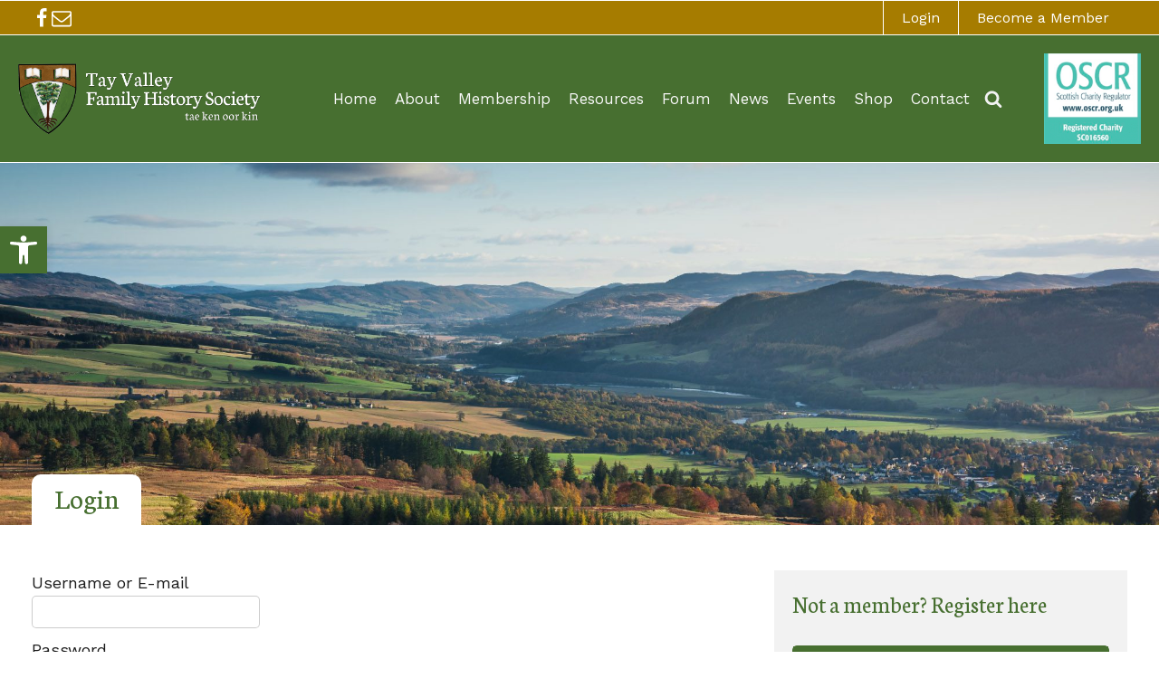

--- FILE ---
content_type: text/css
request_url: https://tayvalleyfhs.org.uk/wp-content/uploads/oxygen/css/15.css?cache=1692702161&ver=6.8.3
body_size: 4331
content:
#section-7-15 > .ct-section-inner-wrap{padding-top:0;padding-bottom:0;display:flex;flex-direction:row;align-items:center;justify-content:space-between}#section-7-15{display:block}#section-7-15{background-color:#a67c00;text-align:justify;border-top-color:#ffffff;border-top-width:1px;border-top-style:solid}#section-134-15 > .ct-section-inner-wrap{padding-top:0;padding-bottom:0;display:flex;flex-direction:row;align-items:flex-end;justify-content:flex-start}#section-134-15{display:block}#section-134-15{height:400px;text-align:left;background-position:50% 50%}#section-129-15 > .ct-section-inner-wrap{padding-top:0;padding-bottom:0;display:flex;flex-direction:row;align-items:flex-end;justify-content:flex-start}#section-129-15{display:block}#section-129-15{height:400px;text-align:left;position:relative;background-position:50% 50%}#section-96-15 > .ct-section-inner-wrap{padding-top:0;padding-right:0;padding-bottom:0;padding-left:0;display:flex;flex-direction:row;align-items:flex-end;justify-content:flex-start}#section-96-15{display:block}#section-96-15{text-align:left}#section-95-15 > .ct-section-inner-wrap{padding-top:90px;padding-bottom:90px;display:grid;align-items:stretch;grid-template-columns:repeat(12,minmax(50px,1fr));grid-column-gap:20px;grid-row-gap:20px}#section-95-15 > .ct-section-inner-wrap > :last-child{grid-column:span 2}#section-95-15 > .ct-section-inner-wrap > :nth-child(1){grid-column:span 6}#section-95-15 > .ct-section-inner-wrap > :nth-child(2){grid-column:span 4}#section-95-15{display:block}#section-95-15{background-image:url(https://tayvalleyfhs.org.uk/wp-content/uploads/2022/04/grass-1.png);background-size:cover;background-repeat:no-repeat;background-position:0% 100%}#section-10-15 > .ct-section-inner-wrap{padding-top:200px;display:grid;align-items:stretch;grid-template-columns:repeat(3,minmax(200px,1fr));grid-column-gap:30px;grid-row-gap:20px}#section-10-15 > .ct-section-inner-wrap > :last-child{grid-column:span 3}#section-10-15{display:block}#section-10-15{background-image:linear-gradient(rgba(255,255,255,0) 50%,rgba(0,0,0,0.54) 100%),url(https://tayvalleyfhs.org.uk/wp-content/uploads/2022/03/tay-bridge.jpeg);background-size:auto,cover;text-align:left;background-repeat:no-repeat;min-height:500px}@media (max-width:1250px){#section-7-15 > .ct-section-inner-wrap{padding-top:0;padding-bottom:0;display:flex;flex-direction:row;align-items:center;justify-content:space-between}#section-7-15{display:block}#section-7-15{text-align:justify}}@media (max-width:991px){#section-95-15 > .ct-section-inner-wrap{display:grid;align-items:stretch;grid-template-columns:repeat(3,minmax(50px,1fr));grid-column-gap:20px;grid-row-gap:20px}#section-95-15 > .ct-section-inner-wrap > :last-child{grid-column:span 4}#section-95-15 > .ct-section-inner-wrap > :nth-child(1){grid-column:span 12}#section-95-15 > .ct-section-inner-wrap > :nth-child(2){grid-column:span 8}#section-95-15{display:block}}@media (max-width:991px){#section-10-15 > .ct-section-inner-wrap{display:grid;align-items:stretch;grid-template-columns:repeat(2,minmax(auto,1fr));grid-column-gap:20px;grid-row-gap:20px}#section-10-15 > .ct-section-inner-wrap > *{height:100%}#section-10-15 > .ct-section-inner-wrap > :last-child{grid-column:span 2}#section-10-15 > .ct-section-inner-wrap > :nth-child(1){grid-column:span 2}#section-10-15 > .ct-section-inner-wrap > :nth-child(2){grid-column:span 1}#section-10-15 > .ct-section-inner-wrap > :nth-child(3){grid-column:span 1}#section-10-15{display:block}}@media (max-width:767px){#section-95-15 > .ct-section-inner-wrap{display:grid;align-items:stretch;grid-template-columns:repeat(3,minmax(20px,1fr));grid-column-gap:20px;grid-row-gap:20px}#section-95-15 > .ct-section-inner-wrap > :last-child{grid-column:span 2}#section-95-15 > .ct-section-inner-wrap > :nth-child(1){grid-column:span 3}#section-95-15 > .ct-section-inner-wrap > :nth-child(2){grid-column:span 3}#section-95-15{display:block}}@media (max-width:767px){#section-10-15 > .ct-section-inner-wrap{display:grid;align-items:stretch;grid-template-columns:repeat(auto-fit,minmax(1fr,1fr));grid-column-gap:20px;grid-row-gap:20px}#section-10-15 > .ct-section-inner-wrap > *{height:100%}#section-10-15 > .ct-section-inner-wrap > :last-child{grid-column:span 2}#section-10-15 > .ct-section-inner-wrap > :nth-child(2){grid-column:span 2}#section-10-15 > .ct-section-inner-wrap > :nth-child(3){grid-column:span 2}#section-10-15{display:block}}#div_block-28-15{flex-direction:row;display:flex;gap:20px}#div_block-29-15{flex-direction:row;display:flex}#div_block-135-15{background-color:#ffffff;padding-top:5px;padding-left:25px;padding-right:25px;padding-bottom:10px;border-top-left-radius:10px;border-top-right-radius:10px}#div_block-130-15{background-color:#ffffff;padding-top:5px;padding-left:25px;padding-right:25px;padding-bottom:10px;border-top-left-radius:10px;border-top-right-radius:10px}#div_block-143-15{padding-top:5px;padding-right:10px;padding-bottom:5px;padding-left:10px;background-color:rgba(16,16,16,0.55);position:absolute;right:20px;bottom:20px}#div_block-98-15{background-color:#a67c00;padding-top:5px;padding-left:20px;padding-right:20px;padding-bottom:10px;border-top-left-radius:10px;border-top-right-radius:10px}#div_block-108-15{flex-direction:row;display:flex;text-align:right;justify-content:flex-end;align-items:flex-end}#div_block-89-15{width:100%;flex-direction:row;display:flex;margin-bottom:10px}#div_block-91-15{width:100%;flex-direction:row;display:flex}#div_block-13-15{position:relative}#div_block-60-15{margin-top:40px;flex-direction:row;display:flex;align-items:center;justify-content:space-between;text-align:justify}@media (max-width:1250px){#div_block-28-15{flex-direction:row;display:flex;gap:20px}}@media (max-width:991px){#div_block-106-15{margin-bottom:40px}}@media (max-width:767px){#div_block-143-15{display:none}}#headline-110-15{font-size:26px;color:#ffffff;margin-bottom:20px}#text_block-36-15{font-size:16px}#text_block-116-15{font-size:16px}#text_block-38-15{font-size:16px}#text_block-40-15{font-size:16px}#text_block-99-15{color:#ffffff;font-family:'Neuton';font-size:26px}#text_block-19-15{color:#ffffff}#text_block-84-15{color:#ffffff}#text_block-21-15{font-family:'Neuton';color:#ffffff;font-size:24px;margin-bottom:20px}#text_block-66-15{font-family:'Neuton';color:#ffffff;font-size:24px;margin-bottom:20px}#text_block-70-15{font-family:'Neuton';color:#ffffff;font-size:24px;margin-bottom:20px;margin-top:40px}#text_block-61-15{color:#ffffff}@media (max-width:1250px){#text_block-36-15{color:#ffffff;font-size:18px}}@media (max-width:1250px){#text_block-116-15{color:#ffffff;font-size:18px}}@media (max-width:1250px){#text_block-38-15{color:#ffffff}}@media (max-width:1250px){#text_block-40-15{color:#ffffff}}#_rich_text-105-15{color:#ffffff;font-family:'Neuton';font-size:20px;font-weight:300;margin-bottom:40px}#_rich_text-112-15{color:#ffffff}#text_block-93-15{color:#ffffff}#link-46-15{background-color:#997200;border-right-color:#ffffff;border-right-width:1px;border-right-style:solid}#link_button-114-15{}#image-6-15{width:270px;height:auto}#image-56-15{width:auto;height:100px;margin-left:40px}#image-74-15{width:270px;height:auto}#image-78-15{width:auto;height:100px;margin-left:40px}@media (max-width:1250px){#image-6-15{width:200px}}@media (max-width:1250px){#image-56-15{height:80px;width:auto}}@media (max-width:1250px){#image-74-15{width:200px}}@media (max-width:1250px){#image-78-15{height:80px;width:auto}}@media (max-width:767px){#image-56-15{display:none}}@media (max-width:767px){#image-78-15{display:none}}#fancy_icon-31-15{color:#ffffff}#fancy_icon-31-15>svg{width:22px;height:22px}#fancy_icon-32-15{color:#ffffff}#fancy_icon-32-15>svg{width:22px;height:22px}#fancy_icon-88-15{color:#ffffff}#fancy_icon-88-15>svg{width:28px;height:28px}#fancy_icon-88-15{margin-right:20px}#fancy_icon-92-15{color:#ffffff}#fancy_icon-92-15>svg{width:28px;height:28px}#fancy_icon-92-15{margin-right:20px}@media (max-width:1250px){#fancy_icon-31-15{color:#ffffff}#fancy_icon-31-15>svg{width:24px;height:24px}}@media (max-width:1250px){#fancy_icon-32-15{color:#ffffff}#fancy_icon-32-15>svg{width:24px;height:24px}}#code_block-138-15{display:none}#code_block-133-15{color:#ffffff}#inner_content-9-15{margin-right:0;margin-left:0}#_nav_menu-65-15 .oxy-nav-menu-hamburger-line{background-color:#ffffff}#_nav_menu-65-15.oxy-nav-menu.oxy-nav-menu-open{margin-top:0 !important;margin-right:0 !important;margin-left:0 !important;margin-bottom:0 !important}#_nav_menu-65-15.oxy-nav-menu.oxy-nav-menu-open .menu-item a{padding-bottom:5px}#_nav_menu-65-15 .oxy-nav-menu-hamburger-wrap{width:40px;height:40px;margin-top:10px;margin-bottom:10px}#_nav_menu-65-15 .oxy-nav-menu-hamburger{width:40px;height:32px}#_nav_menu-65-15 .oxy-nav-menu-hamburger-line{height:6px}#_nav_menu-65-15.oxy-nav-menu-open .oxy-nav-menu-hamburger .oxy-nav-menu-hamburger-line:first-child{top:13px}#_nav_menu-65-15.oxy-nav-menu-open .oxy-nav-menu-hamburger .oxy-nav-menu-hamburger-line:last-child{top:-13px}#_nav_menu-65-15 .oxy-nav-menu-list{flex-direction:column}#_nav_menu-65-15 .menu-item a{color:#ffffff;font-weight:300;padding-bottom:5px}#_nav_menu-65-15.oxy-nav-menu:not(.oxy-nav-menu-open) .sub-menu .menu-item a{border:0;padding-right:5px}#_nav_menu-68-15 .oxy-nav-menu-hamburger-line{background-color:#ffffff}#_nav_menu-68-15.oxy-nav-menu.oxy-nav-menu-open{margin-top:0 !important;margin-right:0 !important;margin-left:0 !important;margin-bottom:0 !important}#_nav_menu-68-15.oxy-nav-menu.oxy-nav-menu-open .menu-item a{padding-bottom:5px}#_nav_menu-68-15 .oxy-nav-menu-hamburger-wrap{width:40px;height:40px;margin-top:10px;margin-bottom:10px}#_nav_menu-68-15 .oxy-nav-menu-hamburger{width:40px;height:32px}#_nav_menu-68-15 .oxy-nav-menu-hamburger-line{height:6px}#_nav_menu-68-15.oxy-nav-menu-open .oxy-nav-menu-hamburger .oxy-nav-menu-hamburger-line:first-child{top:13px}#_nav_menu-68-15.oxy-nav-menu-open .oxy-nav-menu-hamburger .oxy-nav-menu-hamburger-line:last-child{top:-13px}#_nav_menu-68-15 .oxy-nav-menu-list{flex-direction:column}#_nav_menu-68-15 .menu-item a{color:#ffffff;font-weight:300;padding-bottom:5px}#_nav_menu-68-15.oxy-nav-menu:not(.oxy-nav-menu-open) .sub-menu .menu-item a{border:0;padding-right:5px}#_nav_menu-69-15 .oxy-nav-menu-hamburger-line{background-color:#ffffff}#_nav_menu-69-15.oxy-nav-menu.oxy-nav-menu-open{margin-top:0 !important;margin-right:0 !important;margin-left:0 !important;margin-bottom:0 !important}#_nav_menu-69-15.oxy-nav-menu.oxy-nav-menu-open .menu-item a{padding-bottom:5px}#_nav_menu-69-15 .oxy-nav-menu-hamburger-wrap{width:40px;height:40px;margin-top:10px;margin-bottom:10px}#_nav_menu-69-15 .oxy-nav-menu-hamburger{width:40px;height:32px}#_nav_menu-69-15 .oxy-nav-menu-hamburger-line{height:6px}#_nav_menu-69-15.oxy-nav-menu-open .oxy-nav-menu-hamburger .oxy-nav-menu-hamburger-line:first-child{top:13px}#_nav_menu-69-15.oxy-nav-menu-open .oxy-nav-menu-hamburger .oxy-nav-menu-hamburger-line:last-child{top:-13px}#_nav_menu-69-15 .oxy-nav-menu-list{flex-direction:column}#_nav_menu-69-15 .menu-item a{color:#ffffff;font-weight:300;padding-bottom:5px}#_nav_menu-69-15.oxy-nav-menu:not(.oxy-nav-menu-open) .sub-menu .menu-item a{border:0;padding-right:5px}@media (min-width:768px){#_header-1-15.oxy-header.oxy-overlay-header{position:absolute;left:0;right:0;z-index:20}#_header-1-15.oxy-header.oxy-overlay-header:not(.oxy-sticky-header-active) .oxy-header-row,#_header-1-15.oxy-header.oxy-overlay-header:not(.oxy-sticky-header-active){background-color:initial !important}#_header-1-15.oxy-header.oxy-overlay-header .oxygen-hide-in-overlay{display:none}#_header-1-15.oxy-header.oxy-overlay-header .oxygen-only-show-in-overlay{display:block}}#_header-1-15 .oxy-nav-menu-open,#_header-1-15 .oxy-nav-menu:not(.oxy-nav-menu-open) .sub-menu{background-color:#476f30}@media (min-width:992px){#_header-1-15.oxy-header-wrapper.oxy-header.oxy-sticky-header.oxy-sticky-header-active{position:fixed;top:0;left:0;right:0;z-index:2147483640;box-shadow:0px 0px 10px rgba(0,0,0,0.3);}#_header-1-15.oxy-header.oxy-sticky-header-active .oxygen-hide-in-sticky{display:none}#_header-1-15.oxy-header.oxy-header .oxygen-show-in-sticky-only{display:none}}#_header-1-15{padding-top:20px;padding-left:20px;padding-right:20px;padding-bottom:20px;background-color:#476f30;border-top-color:#ffffff;border-top-width:1px;border-top-style:solid;border-bottom-color:#ffffff;border-bottom-width:1px;border-bottom-style:solid}#_header-71-15 .oxy-nav-menu-open,#_header-71-15 .oxy-nav-menu:not(.oxy-nav-menu-open) .sub-menu{background-color:#476f30}@media (min-width:992px){#_header-71-15.oxy-header-wrapper.oxy-header.oxy-sticky-header.oxy-sticky-header-active{position:fixed;top:0;left:0;right:0;z-index:2147483640;box-shadow:0px 0px 10px rgba(0,0,0,0.3);}#_header-71-15.oxy-header.oxy-sticky-header-active .oxygen-hide-in-sticky{display:none}#_header-71-15.oxy-header.oxy-header .oxygen-show-in-sticky-only{display:none}}#_header-71-15{padding-top:20px;padding-left:20px;padding-right:20px;padding-bottom:20px;background-color:#476f30;border-top-color:#ffffff;border-top-width:1px;border-top-style:solid;border-bottom-color:#ffffff;border-bottom-width:1px;border-bottom-style:solid}.oxy-header.oxy-sticky-header-active > #_header_row-2-15.oxygen-show-in-sticky-only{display:block}.oxy-header.oxy-sticky-header-active > #_header_row-72-15.oxygen-show-in-sticky-only{display:block}#-back-to-top-155-15 .oxy-back-to-top_icon svg{font-size:40px}#-back-to-top-155-15 .oxy-back-to-top_icon{background-color:rgba(242,242,242,0.83);color:#476f30;transition-duration:500ms}#-back-to-top-155-15 .oxy-back-to-top_icon:hover{background-color:#f2f2f2;color:#664c00}#-back-to-top-155-15 .oxy-back-to-top_text{font-size:16px}.oxy-back-to-top{cursor:pointer;position:fixed;bottom:0;right:0;z-index:99;margin:30px;display:inline-flex;align-items:center;justify-content:center;opacity:0;visibility:hidden;transition-property:opacity,visibility;transition-duration:0.3s}.oxygen-builder-body .oxy-back-to-top{opacity:1;visibility:visible}.oxy-back-to-top.btt-visible{opacity:1;visibility:visible}.oxy-back-to-top_inner{display:inline-flex;flex-direction:column;align-items:center;color:inherit;text-decoration:none}.oxy-back-to-top_image{height:auto;max-width:100%;width:90px}.oxy-back-to-top_icon{display:flex;align-items:center;justify-content:center}.oxy-back-to-top_icon svg{fill:currentColor;width:1em;height:1em;pointer-events:none}#-cart-counter-48-15 .oxy-cart-counter_icon_svg{font-size:20px}#-cart-counter-48-15 .oxy-cart-counter_icon{color:#ffffff}#-cart-counter-48-15 .oxy-cart-counter_count{margin-left:5px}#-cart-counter-48-15 .oxy-cart-counter_number{font-size:16px;height:20px;width:20px;color:#ffffff;background-color:#476f30}.oxy-cart-counter{position:relative}.oxy-cart-counter_link{color:inherit}.oxygen-builder-body .oxy-cart-counter > div:not(.oxy-cart-counter_inner_content):not(.oxy-cart-counter_icon_count){display:none}.oxy-cart-counter_inner_content{background-color:#fff;position:absolute;visibility:hidden;opacity:0;transition-property:opacity,visibility;transition-timing-function:ease;transition-duration:0.3s;z-index:99;width:300px;max-width:90vw;right:0;padding:20px}.oxy-cart-counter_visible + .oxy-cart-counter_inner_content{visibility:visible;opacity:1}.oxy-cart-counter_icon_count{background:none;border:none;position:relative}.oxy-cart-counter_icon_count[data-reveal]{cursor:pointer}.oxy-cart-counter_icon_count:focus,.oxy-cart-counter_link:focus{outline:none}.oxy-cart-counter_icon_svg{height:1em;width:1em;fill:currentColor}.oxy-cart-counter_icon_count,.oxy-cart-counter_count{display:flex;align-items:center}.oxy-cart-counter_count{right:-10px}.oxy-cart-counter_number{display:flex;align-items:center;justify-content:center;border-radius:100px;background-color:#333;color:#fff;font-size:14px;height:20px;width:20px;transition-property:color,background-color;transition-timing-function:ease;transition-duration:0.3s}.oxy-cart-counter_icon{transition-property:color,background-color;transition-timing-function:ease;transition-duration:0.3s}.oxy-cart-counter_number:empty::before{content:'0'}.oxy-cart-counter_hidden .oxy-cart-counter_number:empty{display:none}.oxygen-builder-body .oxy-cart-counter_hidden .oxy-cart-counter_number:empty{display:flex}#-header-search-146-15 .oxy-header-search_open-icon{color:#f2f2f2;font-size:20px}#-header-search-146-15 .oxy-header-search_close-icon{color:#476f30;font-size:20px}.oxy-header-search svg{width:1em;height:1em;fill:currentColor}.oxy-header-search_toggle-open{display:flex}.oxy-header-search_search-field:focus{outline:none}.woocommerce input.oxy-header-search_search-field[type=search]:focus{outline:none;border:none;box-shadow:none}.oxy-header-search label{width:100%}.oxy-header-search .screen-reader-text{border:0;clip:rect(0,0,0,0);height:1px;overflow:hidden;position:absolute !important;width:1px;word-wrap:normal !important}.oxy-header-search_toggle{cursor:pointer;background:none;border:none;color:inherit}.oxy-header-search input[type=submit]{display:none}.oxy-header-search_form{background:#f3f3f3;position:absolute;left:0;right:0;bottom:0;top:0;opacity:0;overflow:hidden;visibility:hidden;z-index:99;transition:all .3s ease}.oxy-header-search_search-field,.woocommerce input.oxy-header-search_search-field[type=search]{background:rgba(255,255,255,0);font-family:inherit;border:none;width:100%}.oxy-header-search_form.visible{opacity:1;visibility:visible}.oxy-header-search .oxy-header-container{display:flex;align-items:center}.oxygen-builder-body .oxy-header-search_form{display:var(--builder-search-form)}html.oxy-header-search_prevent-scroll,body.oxy-header-search_prevent-scroll{overflow:hidden;height:100%}.oxy-header-search_search-field{-webkit-appearance:none}#-header-search-147-15 .oxy-header-search_open-icon{color:#f2f2f2;font-size:20px}#-header-search-147-15 .oxy-header-search_close-icon{color:#476f30;font-size:20px}.oxy-pro-menu-list{display:flex;padding:0;margin:0;align-items:center}.oxy-pro-menu .oxy-pro-menu-list .menu-item{list-style-type:none;display:flex;flex-direction:column;width:100%;transition-property:background-color,color,border-color}.oxy-pro-menu-list > .menu-item{white-space:nowrap}.oxy-pro-menu .oxy-pro-menu-list .menu-item a{text-decoration:none;border-style:solid;border-width:0;transition-timing-function:ease-in-out;transition-property:background-color,color,border-color;border-color:transparent}.oxy-pro-menu .oxy-pro-menu-list li.current-menu-item > a,.oxy-pro-menu .oxy-pro-menu-list li.menu-item:hover > a{border-color:currentColor}.oxy-pro-menu .menu-item,.oxy-pro-menu .sub-menu{position:relative}.oxy-pro-menu .menu-item .sub-menu{padding:0;flex-direction:column;white-space:nowrap;display:flex;visibility:hidden;position:absolute;z-index:9999999;top:100%;transition-property:opacity,transform,visibility}.oxy-pro-menu-off-canvas .sub-menu:before,.oxy-pro-menu-open .sub-menu:before{display:none}.oxy-pro-menu .menu-item .sub-menu.aos-animate,.oxy-pro-menu-init .menu-item .sub-menu[data-aos^=flip]{visibility:visible}.oxy-pro-menu-container:not(.oxy-pro-menu-init) .menu-item .sub-menu[data-aos^=flip]{transition-duration:0s}.oxy-pro-menu .sub-menu .sub-menu,.oxy-pro-menu.oxy-pro-menu-vertical .sub-menu{left:100%;top:0}.oxy-pro-menu .sub-menu.sub-menu-left{right:0;left:auto !important;margin-right:100%}.oxy-pro-menu-list > .menu-item > .sub-menu.sub-menu-left{margin-right:0}.oxy-pro-menu .sub-menu li.menu-item{flex-direction:column}.oxy-pro-menu-mobile-open-icon,.oxy-pro-menu-mobile-close-icon{display:none;cursor:pointer;align-items:center}.oxy-pro-menu-off-canvas .oxy-pro-menu-mobile-close-icon,.oxy-pro-menu-open .oxy-pro-menu-mobile-close-icon{display:inline-flex}.oxy-pro-menu-mobile-open-icon > svg,.oxy-pro-menu-mobile-close-icon > svg{fill:currentColor}.oxy-pro-menu-mobile-close-icon{position:absolute}.oxy-pro-menu.oxy-pro-menu-open .oxy-pro-menu-container{width:100%;position:fixed;top:0;right:0;left:0;bottom:0;display:flex;align-items:center;justify-content:center;overflow:auto;z-index:2147483642 !important;background-color:#fff}.oxy-pro-menu .oxy-pro-menu-container.oxy-pro-menu-container{transition-property:opacity,transform,visibility}.oxy-pro-menu .oxy-pro-menu-container.oxy-pro-menu-container[data-aos^=slide]{transition-property:transform}.oxy-pro-menu .oxy-pro-menu-container.oxy-pro-menu-off-canvas-container,.oxy-pro-menu .oxy-pro-menu-container.oxy-pro-menu-off-canvas-container[data-aos^=flip]{visibility:visible !important}.oxy-pro-menu .oxy-pro-menu-open-container .oxy-pro-menu-list,.oxy-pro-menu .oxy-pro-menu-off-canvas-container .oxy-pro-menu-list{align-items:center;justify-content:center;flex-direction:column}.oxy-pro-menu.oxy-pro-menu-open > .oxy-pro-menu-container{max-height:100vh;overflow:auto;width:100%}.oxy-pro-menu.oxy-pro-menu-off-canvas > .oxy-pro-menu-container{max-height:100vh;overflow:auto;z-index:1000}.oxy-pro-menu-container > div:first-child{margin:auto}.oxy-pro-menu-off-canvas-container{display:flex !important;position:fixed;width:auto;align-items:center;justify-content:center}.oxy-pro-menu-off-canvas-container a,.oxy-pro-menu-open-container a{word-break:break-word}.oxy-pro-menu.oxy-pro-menu-off-canvas .oxy-pro-menu-list{align-items:center;justify-content:center;flex-direction:column}.oxy-pro-menu.oxy-pro-menu-off-canvas .oxy-pro-menu-container .oxy-pro-menu-list .menu-item,.oxy-pro-menu.oxy-pro-menu-open .oxy-pro-menu-container .oxy-pro-menu-list .menu-item{flex-direction:column;width:100%;text-align:center}.oxy-pro-menu.oxy-pro-menu-off-canvas .sub-menu,.oxy-pro-menu.oxy-pro-menu-open .sub-menu{display:none;visibility:visible;opacity:1;position:static;align-items:center;justify-content:center;white-space:normal;width:100%}.oxy-pro-menu.oxy-pro-menu-off-canvas .menu-item,.oxy-pro-menu.oxy-pro-menu-open .menu-item{justify-content:center;min-height:32px}.oxy-pro-menu .menu-item.menu-item-has-children,.oxy-pro-menu .sub-menu .menu-item.menu-item-has-children{flex-direction:row;align-items:center}.oxy-pro-menu .menu-item > a{display:inline-flex;align-items:center;justify-content:center}.oxy-pro-menu.oxy-pro-menu-off-canvas .menu-item-has-children > a .oxy-pro-menu-dropdown-icon-click-area,.oxy-pro-menu.oxy-pro-menu-open .menu-item-has-children > a .oxy-pro-menu-dropdown-icon-click-area{min-width:32px;min-height:32px}.oxy-pro-menu .menu-item-has-children > a .oxy-pro-menu-dropdown-icon-click-area{display:flex;align-items:center;justify-content:center}.oxy-pro-menu .menu-item-has-children > a svg{width:1.4em;height:1.4em;fill:currentColor;transition-property:transform}.oxy-pro-menu.oxy-pro-menu-off-canvas .menu-item > a svg,.oxy-pro-menu.oxy-pro-menu-open .menu-item > a svg{width:1em;height:1em}.oxy-pro-menu-off-canvas .oxy-pro-menu-container:not(.oxy-pro-menu-dropdown-links-toggle) .oxy-pro-menu-dropdown-icon-click-area,.oxy-pro-menu-open .oxy-pro-menu-container:not(.oxy-pro-menu-dropdown-links-toggle) .oxy-pro-menu-dropdown-icon-click-area{display:none}.oxy-pro-menu-off-canvas .menu-item:not(.menu-item-has-children) .oxy-pro-menu-dropdown-icon-click-area,.oxy-pro-menu-open .menu-item:not(.menu-item-has-children) .oxy-pro-menu-dropdown-icon-click-area{min-height:32px;width:0px}.oxy-pro-menu.oxy-pro-menu-off-canvas .oxy-pro-menu-show-dropdown:not(.oxy-pro-menu-dropdown-links-toggle) .oxy-pro-menu-list .menu-item-has-children,.oxy-pro-menu.oxy-pro-menu-open .oxy-pro-menu-show-dropdown:not(.oxy-pro-menu-dropdown-links-toggle) .oxy-pro-menu-list .menu-item-has-children{padding-right:0px}.oxy-pro-menu-container .menu-item a{width:100%;text-align:center}.oxy-pro-menu-container:not(.oxy-pro-menu-open-container):not(.oxy-pro-menu-off-canvas-container) ul:not(.sub-menu) > li > .sub-menu{top:100%;left:0}.oxy-pro-menu-container:not(.oxy-pro-menu-open-container):not(.oxy-pro-menu-off-canvas-container) .sub-menu .sub-menu{top:0;left:100%}.oxy-pro-menu-container:not(.oxy-pro-menu-open-container):not(.oxy-pro-menu-off-canvas-container) a{-webkit-tap-highlight-color:transparent}.oxy-pro-menu-dropdown-links-toggle.oxy-pro-menu-open-container .menu-item-has-children ul,.oxy-pro-menu-dropdown-links-toggle.oxy-pro-menu-off-canvas-container .menu-item-has-children ul{border-radius:0px !important;width:100%}.oxy-pro-menu-dropdown-animating[data-aos*="down"]{pointer-events:none}.sub-menu .oxy-pro-menu-dropdown-animating[data-aos*="down"]{pointer-events:auto}.sub-menu .oxy-pro-menu-dropdown-animating[data-aos*="right"]{pointer-events:none}.sub-menu .oxy-pro-menu-dropdown-animating.sub-menu-left[data-aos*="left"]{pointer-events:none}.oxy-pro-menu-dropdown-animating-out{pointer-events:none}.oxy-pro-menu-list .menu-item a{border-color:transparent}.oxy-pro-menu-list .menu-item.current-menu-item a,.oxy-pro-menu-list .menu-item.menu-item.menu-item.menu-item a:focus-within,.oxy-pro-menu-list .menu-item.menu-item.menu-item.menu-item a:hover{border-color:currentColor}#-pro-menu-55-15 .oxy-pro-menu-list .menu-item,#-pro-menu-55-15 .oxy-pro-menu-list .menu-item a{color:#f9f9f9;font-size:17px;font-family:'Work Sans'}#-pro-menu-55-15 .oxy-pro-menu-list .menu-item a{padding-left:8px;padding-right:8px;padding-top:5px;padding-bottom:5px}#-pro-menu-55-15 .oxy-pro-menu-list .menu-item.menu-item.menu-item.menu-item a:hover,#-pro-menu-55-15 .oxy-pro-menu-list .menu-item.menu-item.menu-item.menu-item a:focus-within,#-pro-menu-55-15 .oxy-pro-menu-list .menu-item a{border-top-width:2px;border-bottom-width:2px}#-pro-menu-55-15 .oxy-pro-menu-off-canvas-container,#-pro-menu-55-15 .oxy-pro-menu-open-container{background-color:#e7a837}#-pro-menu-55-15 .oxy-pro-menu-off-canvas-container{top:0;bottom:0;right:auto;left:0}@media (max-width:991px){#-pro-menu-55-15 .oxy-pro-menu-mobile-open-icon{display:inline-flex}#-pro-menu-55-15.oxy-pro-menu-open .oxy-pro-menu-mobile-open-icon{display:none}#-pro-menu-55-15 .oxy-pro-menu-container{visibility:hidden;position:fixed}#-pro-menu-55-15.oxy-pro-menu-open .oxy-pro-menu-container{visibility:visible}}#-pro-menu-55-15 .oxy-pro-menu-open-container .oxy-pro-menu-list .menu-item-has-children .oxy-pro-menu-dropdown-icon-click-area,#-pro-menu-55-15 .oxy-pro-menu-off-canvas-container .oxy-pro-menu-list .menu-item-has-children .oxy-pro-menu-dropdown-icon-click-area{margin-right:-4px}#-pro-menu-55-15{menu-off-canvas-animation:fade-right}#-pro-menu-77-15 .oxy-pro-menu-list .menu-item,#-pro-menu-77-15 .oxy-pro-menu-list .menu-item a{color:#f9f9f9;font-size:17px;font-family:'Work Sans'}#-pro-menu-77-15 .oxy-pro-menu-list .menu-item a{padding-left:10px;padding-right:10px;padding-top:5px;padding-bottom:5px}#-pro-menu-77-15 .oxy-pro-menu-list .menu-item.menu-item.menu-item.menu-item a:hover,#-pro-menu-77-15 .oxy-pro-menu-list .menu-item.menu-item.menu-item.menu-item a:focus-within,#-pro-menu-77-15 .oxy-pro-menu-list .menu-item a{border-top-width:2px;border-bottom-width:2px}#-pro-menu-77-15 .oxy-pro-menu-off-canvas-container,#-pro-menu-77-15 .oxy-pro-menu-open-container{background-color:#e7a837}#-pro-menu-77-15 .oxy-pro-menu-off-canvas-container{top:0;bottom:0;right:auto;left:0}@media (max-width:991px){#-pro-menu-77-15 .oxy-pro-menu-mobile-open-icon{display:inline-flex}#-pro-menu-77-15.oxy-pro-menu-open .oxy-pro-menu-mobile-open-icon{display:none}#-pro-menu-77-15 .oxy-pro-menu-container{visibility:hidden;position:fixed}#-pro-menu-77-15.oxy-pro-menu-open .oxy-pro-menu-container{visibility:visible}}#-pro-menu-77-15 .oxy-pro-menu-open-container .oxy-pro-menu-list .menu-item-has-children .oxy-pro-menu-dropdown-icon-click-area,#-pro-menu-77-15 .oxy-pro-menu-off-canvas-container .oxy-pro-menu-list .menu-item-has-children .oxy-pro-menu-dropdown-icon-click-area{margin-right:-4px}#-pro-menu-77-15{menu-off-canvas-animation:fade-right}@media (max-width:1250px){#-pro-menu-55-15 .oxy-pro-menu-list .menu-item,#-pro-menu-55-15 .oxy-pro-menu-list .menu-item a{font-size:15px}#-pro-menu-55-15 .oxy-pro-menu-list .menu-item a{padding-left:3px;padding-right:3px}}@media (max-width:1250px){#-pro-menu-77-15 .oxy-pro-menu-list .menu-item,#-pro-menu-77-15 .oxy-pro-menu-list .menu-item a{font-size:16px}#-pro-menu-77-15 .oxy-pro-menu-list .menu-item a{padding-left:3px;padding-right:3px}}@media (max-width:991px){#-pro-menu-55-15 .oxy-pro-menu-mobile-open-icon svg{width:24px;height:24px;margin-right:10px;color:#ffffff}#-pro-menu-55-15 .oxy-pro-menu-mobile-open-icon{color:#ffffff}#-pro-menu-55-15 .oxy-pro-menu-mobile-open-icon,#-pro-menu-55-15 .oxy-pro-menu-mobile-open-icon svg{transition-duration:0.3s}#-pro-menu-55-15 .oxy-pro-menu-mobile-close-icon{top:20px;left:20px;color:#ffffff;font-size:18px}#-pro-menu-55-15 .oxy-pro-menu-mobile-close-icon svg{width:24px;height:24px;margin-right:10px;color:#ffffff}#-pro-menu-55-15 .oxy-pro-menu-mobile-close-icon,#-pro-menu-55-15 .oxy-pro-menu-mobile-close-icon svg{transition-duration:0.3s}#-pro-menu-55-15 .oxy-pro-menu-off-canvas-container > div:first-child,#-pro-menu-55-15 .oxy-pro-menu-open-container > div:first-child{min-width:250px}#-pro-menu-55-15 .oxy-pro-menu-off-canvas-container{width:300px}#-pro-menu-55-15 .oxy-pro-menu-container.oxy-pro-menu-off-canvas-container,#-pro-menu-55-15 .oxy-pro-menu-container.oxy-pro-menu-open-container{background-color:#476f30}#-pro-menu-55-15 .oxy-pro-menu-container.oxy-pro-menu-open-container .menu-item a,#-pro-menu-55-15 .oxy-pro-menu-container.oxy-pro-menu-off-canvas-container .menu-item a{color:#ffffff}#-pro-menu-55-15 .oxy-pro-menu-container.oxy-pro-menu-open-container,#-pro-menu-55-15 .oxy-pro-menu-container.oxy-pro-menu-off-canvas-container{padding-top:30px;padding-left:30px;padding-right:30px;padding-bottom:30px}#-pro-menu-55-15 .oxy-pro-menu-container.oxy-pro-menu-open-container .oxy-pro-menu-list .menu-item a,#-pro-menu-55-15 .oxy-pro-menu-container.oxy-pro-menu-off-canvas-container .oxy-pro-menu-list .menu-item a{text-align:center;justify-content:center}}@media (max-width:991px){#-pro-menu-77-15 .oxy-pro-menu-mobile-open-icon svg{width:24px;height:24px;margin-right:10px;color:#ffffff}#-pro-menu-77-15 .oxy-pro-menu-mobile-open-icon{color:#ffffff}#-pro-menu-77-15 .oxy-pro-menu-mobile-open-icon,#-pro-menu-77-15 .oxy-pro-menu-mobile-open-icon svg{transition-duration:0.3s}#-pro-menu-77-15 .oxy-pro-menu-mobile-close-icon{top:20px;left:20px;color:#ffffff;font-size:18px}#-pro-menu-77-15 .oxy-pro-menu-mobile-close-icon svg{width:24px;height:24px;margin-right:10px;color:#ffffff}#-pro-menu-77-15 .oxy-pro-menu-mobile-close-icon,#-pro-menu-77-15 .oxy-pro-menu-mobile-close-icon svg{transition-duration:0.3s}#-pro-menu-77-15 .oxy-pro-menu-off-canvas-container > div:first-child,#-pro-menu-77-15 .oxy-pro-menu-open-container > div:first-child{min-width:250px}#-pro-menu-77-15 .oxy-pro-menu-off-canvas-container{width:300px}#-pro-menu-77-15 .oxy-pro-menu-container.oxy-pro-menu-off-canvas-container,#-pro-menu-77-15 .oxy-pro-menu-container.oxy-pro-menu-open-container{background-color:#476f30}#-pro-menu-77-15 .oxy-pro-menu-container.oxy-pro-menu-open-container .menu-item a,#-pro-menu-77-15 .oxy-pro-menu-container.oxy-pro-menu-off-canvas-container .menu-item a{color:#ffffff}#-pro-menu-77-15 .oxy-pro-menu-container.oxy-pro-menu-open-container,#-pro-menu-77-15 .oxy-pro-menu-container.oxy-pro-menu-off-canvas-container{padding-top:30px;padding-left:30px;padding-right:30px;padding-bottom:30px}#-pro-menu-77-15 .oxy-pro-menu-container.oxy-pro-menu-open-container .oxy-pro-menu-list .menu-item a,#-pro-menu-77-15 .oxy-pro-menu-container.oxy-pro-menu-off-canvas-container .oxy-pro-menu-list .menu-item a{text-align:center;justify-content:center}}

--- FILE ---
content_type: text/css
request_url: https://tayvalleyfhs.org.uk/wp-content/uploads/oxygen/css/231.css?cache=1670424221&ver=6.8.3
body_size: 317
content:
#section-7-231 > .ct-section-inner-wrap{display:grid;align-items:stretch;grid-template-columns:repeat(12,minmax(50px,1fr));grid-column-gap:20px;grid-row-gap:20px}#section-7-231 > .ct-section-inner-wrap > :last-child{grid-column:span 4}#section-7-231 > .ct-section-inner-wrap > :nth-child(1){grid-column:span 8}@media (max-width:991px){#section-7-231 > .ct-section-inner-wrap{display:grid;align-items:stretch;grid-template-columns:repeat(1,minmax(200px,1fr));grid-column-gap:20px;grid-row-gap:20px}#section-7-231 > .ct-section-inner-wrap > :last-child{grid-column:span 12}#section-7-231 > .ct-section-inner-wrap > :nth-child(1){grid-column:span 12}}#div_block-13-231{background-color:#f2f2f2}#div_block-14-231{padding-top:20px;padding-left:20px;padding-right:20px;padding-bottom:40px;width:100%;border-bottom-color:#797979;border-bottom-width:1px;border-bottom-style:solid}#headline-15-231{margin-bottom:30px;font-size:26px}#text_block-11-231{width:100%}#_nav_menu-16-231 .oxy-nav-menu-hamburger-line{background-color:#101010}#_nav_menu-16-231.oxy-nav-menu.oxy-nav-menu-open{margin-top:0 !important;margin-right:0 !important;margin-left:0 !important;margin-bottom:0 !important}#_nav_menu-16-231.oxy-nav-menu.oxy-nav-menu-open .menu-item a{padding-top:5px;padding-bottom:5px;padding-left:5px;padding-right:5px}#_nav_menu-16-231 .oxy-nav-menu-hamburger-wrap{width:40px;height:40px;margin-top:10px;margin-bottom:10px}#_nav_menu-16-231 .oxy-nav-menu-hamburger{width:40px;height:32px}#_nav_menu-16-231 .oxy-nav-menu-hamburger-line{height:6px}#_nav_menu-16-231.oxy-nav-menu-open .oxy-nav-menu-hamburger .oxy-nav-menu-hamburger-line:first-child{top:13px}#_nav_menu-16-231.oxy-nav-menu-open .oxy-nav-menu-hamburger .oxy-nav-menu-hamburger-line:last-child{top:-13px}#_nav_menu-16-231 .menu-item > .sub-menu{transition-duration:0.3s}#_nav_menu-16-231{width:100%}#_nav_menu-16-231 .oxy-nav-menu-list{flex-direction:column}#_nav_menu-16-231 .menu-item a{color:#101010;padding-bottom:5px;padding-top:5px;padding-left:5px;transition-duration:0.3s;padding-right:5px}#_nav_menu-16-231.oxy-nav-menu:not(.oxy-nav-menu-open) .sub-menu{background-color:#797979}#_nav_menu-16-231.oxy-nav-menu:not(.oxy-nav-menu-open) .sub-menu .menu-item a{border:0;padding-left:5px;padding-right:5px}#_nav_menu-16-231 .menu-item:focus-within a,#_nav_menu-16-231 .menu-item:hover a{background-color:#797979;color:#f9f9fa}#_nav_menu-16-231.oxy-nav-menu:not(.oxy-nav-menu-open) .sub-menu:hover{background-color:#797979}#_nav_menu-16-231.oxy-nav-menu:not(.oxy-nav-menu-open) .sub-menu .menu-item a:hover{border:0;padding-left:5px;padding-right:5px}